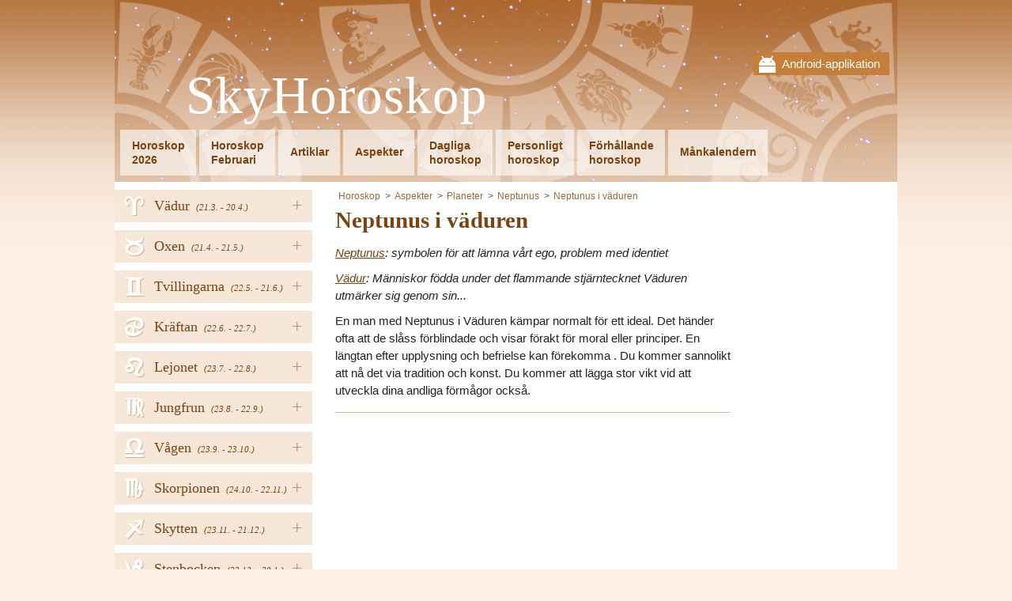

--- FILE ---
content_type: text/html; charset=UTF-8
request_url: https://www.skyhoroskop.se/neptunus-i-vaeduren
body_size: 3727
content:
<!DOCTYPE html PUBLIC "-//W3C//DTD XHTML 1.0 Transitional//EN" "http://www.w3.org/TR/xhtml1/DTD/xhtml1-transitional.dtd">
<html xmlns="http://www.w3.org/1999/xhtml">
<head><!-- . 2026-02-03 02:20:28-->
	    <title>Neptunus i väduren - Horoskop</title>
    <meta name="keywords" content="" />
    <meta name="description" content="neptunus-i-vaeduren" />
	<meta name="msvalidate.01" content="4ACF7F1038C86F1BF9C6D15833604DFD" />
	<meta name="theme-color" content="#AF6A33" />
    <meta http-equiv="Content-Type" content="text/html; charset=utf-8" />
    <meta name="author" content="AstroHoroskop" />
	<meta name="viewport" content="width=device-width, initial-scale=1" />
	<link rel="stylesheet" type="text/css" href="/views/fontawesome.css" />
    <link rel="stylesheet" type="text/css" href="/views/styles_astro.css?5" />
	<link rel="stylesheet" type="text/css" media="print" href="/views/print.css" />
	<link rel="icon" type="image/png" href="/views/www/img/favicon.png" />
	<script  src='/views/jqueryAndJstz.js?1' type='text/javascript'></script>
	<script  src='/views/javascripts.js?5' type='text/javascript'></script>
		<meta id="g-img" property="og:image" content="http://www.skyhoroskop.se/views/www/img/app.jpg" />
	<meta property="og:url" content="http://www.skyhoroskop.se/neptunus-i-vaeduren" />
	<meta property="og:title" content="Neptunus i väduren - Horoskop" />
	<meta property="og:description" content="neptunus-i-vaeduren" />
	<meta property="fb:app_id" content="250461078671728" />
	<meta name="robots" content="all" />    <script type="text/javascript">
 var _gaq = _gaq || [];
 _gaq.push(['_setAccount', 'UA-36748103-8']);
_gaq.push(['_setCustomVar', 3, 'Tag', 'planets', 3]);
 _gaq.push(['_trackPageview']);
  (function() {
 var ga = document.createElement('script'); ga.type = 'text/javascript'; ga.async = true;
	ga.src = ('https:' == document.location.protocol ? 'https://ssl' : 'http://www') + '.google-analytics.com/ga.js';
	var s = document.getElementsByTagName('script')[0]; s.parentNode.insertBefore(ga, s);
})();
</script>	
	<script>
	  (adsbygoogle = window.adsbygoogle || []).push({
		google_ad_client: "ca-pub-5025823426896792",
		enable_page_level_ads: true
	  });
	</script>
	
		
</head>
<body class="">
  
    <div id="fb-root"></div>
    <script>(function(d, s, id) {
		var js, fjs = d.getElementsByTagName(s)[0];
		if (d.getElementById(id)) return;
		js = d.createElement(s); js.id = id;
		js.src = "//connect.facebook.net/sv_SE/all.js#xfbml=1"; // &appId=250461078671728
		fjs.parentNode.insertBefore(js, fjs);
	}(document, 'script', 'facebook-jssdk'));</script>
    
	<div class="wrapper">
	<div class="head-wrap">
		<div class="mobile-top">
		<div class="mobile-close"><i class="fa fa-times"></i></div>
		<a href="http://goo.gl/89JRAz" target="_blank">
			Android-applikation			<img src="/views/www/img/gplay.png" width="100" alt="mobile app" />
		</a>
	</div>
		<div class="head">
		<a href="javascript:;" class="menu-link"><i class="fa fa-bars"></i></a>
				<div class="mobile">
			<a href="http://goo.gl/89JRAz" target="_blank">Android-applikation</a>
		</div>
				<div class="head-in">
			<a href="/" class="logo">SkyHoroskop</a>
			<div class="clear"></div>
			<ul class="menu" id="menu">
								<li><a href="/horoskop-2023">Horoskop<br />2026</a></li>
				<li><a href="/februari">Horoskop<br />Februari</a></li>				<li class="h"><a href="/artiklar">Artiklar</a></li>
								<li class="h"><a href="/aspekter">Aspekter</a></li>
								<li><a href="/dagliga-horoskop">Dagliga<br />horoskop</a></li>
								<li><a href="/personligt-horoskop">Personligt<br />horoskop</a></li>
								<li><a href="/foerhallande-horoskop">Förhållande<br />horoskop</a></li>
								<li class="h"><a href="/mankalendern">Månkalendern</a></li>
							</ul>
			<div class="clear"></div>
		</div>
	</div>
	</div>
 
		<div class="nav">
		<ul>
						<li>
									<a href="javascript:;" class="hover">+</a>
								<a href="/vaedur" style="background-position: 14px -1px;">
					<span>Vädur</span>
										<em>(21.3. 
						- 20.4.)</em>
										<i title="Vädur"><span class="utf8L">a</span></i>
				</a>
								<ul>
										<li><a href='/vaedur2023' class="strong first">År 2026</a></li>
										<li><a href='/vaedur'>Dagliga horoskop</a></li>
												<li><a href='/vaedur/februari'>Februari 2026</a></li>
							
													<li><a href='/vaedur/mars'>Mars 2026</a></li>
							
										</ul>
							</li>
						<li>
									<a href="javascript:;" class="hover">+</a>
								<a href="/oxen" style="background-position: 14px -299.2px;">
					<span>Oxen</span>
										<em>(21.4. 
						- 21.5.)</em>
										<i title="Oxen"><span class="utf8L">b</span></i>
				</a>
								<ul>
										<li><a href='/oxen2023' class="strong first">År 2026</a></li>
										<li><a href='/oxen'>Dagliga horoskop</a></li>
												<li><a href='/oxen/februari'>Februari 2026</a></li>
							
													<li><a href='/oxen/mars'>Mars 2026</a></li>
							
										</ul>
							</li>
						<li>
									<a href="javascript:;" class="hover">+</a>
								<a href="/tvillingarna" style="background-position: 14px -199.8px;">
					<span>Tvillingarna</span>
										<em>(22.5. 
						- 21.6.)</em>
										<i title="Tvillingarna"><span class="utf8L">c</span></i>
				</a>
								<ul>
										<li><a href='/tvillingarna2023' class="strong first">År 2026</a></li>
										<li><a href='/tvillingarna'>Dagliga horoskop</a></li>
												<li><a href='/tvillingarna/februari'>Februari 2026</a></li>
							
													<li><a href='/tvillingarna/mars'>Mars 2026</a></li>
							
										</ul>
							</li>
						<li>
									<a href="javascript:;" class="hover">+</a>
								<a href="/kraeftan" style="background-position: 14px -348.9px;">
					<span>Kräftan</span>
										<em>(22.6. 
						- 22.7.)</em>
										<i title="Kräftan"><span class="utf8L">d</span></i>
				</a>
								<ul>
										<li><a href='/kraeftan2023' class="strong first">År 2026</a></li>
										<li><a href='/kraeftan'>Dagliga horoskop</a></li>
												<li><a href='/kraeftan/februari'>Februari 2026</a></li>
							
													<li><a href='/kraeftan/mars'>Mars 2026</a></li>
							
										</ul>
							</li>
						<li>
									<a href="javascript:;" class="hover">+</a>
								<a href="/lejonet" style="background-position: 14px -249.5px;">
					<span>Lejonet</span>
										<em>(23.7. 
						- 22.8.)</em>
										<i title="Lejonet"><span class="utf8L">e</span></i>
				</a>
								<ul>
										<li><a href='/lejonet2023' class="strong first">År 2026</a></li>
										<li><a href='/lejonet'>Dagliga horoskop</a></li>
												<li><a href='/lejonet/februari'>Februari 2026</a></li>
							
													<li><a href='/lejonet/mars'>Mars 2026</a></li>
							
										</ul>
							</li>
						<li>
									<a href="javascript:;" class="hover">+</a>
								<a href="/jungfrun" style="background-position: 14px -547.7px;">
					<span>Jungfrun</span>
										<em>(23.8. 
						- 22.9.)</em>
										<i title="Jungfrun"><span class="utf8L">f</span></i>
				</a>
								<ul>
										<li><a href='/jungfrun2023' class="strong first">År 2026</a></li>
										<li><a href='/jungfrun'>Dagliga horoskop</a></li>
												<li><a href='/jungfrun/februari'>Februari 2026</a></li>
							
													<li><a href='/jungfrun/mars'>Mars 2026</a></li>
							
										</ul>
							</li>
						<li>
									<a href="javascript:;" class="hover">+</a>
								<a href="/vagen" style="background-position: 14px -498px;">
					<span>Vågen</span>
										<em>(23.9. 
						- 23.10.)</em>
										<i title="Vågen"><span class="utf8L">g</span></i>
				</a>
								<ul>
										<li><a href='/vagen2023' class="strong first">År 2026</a></li>
										<li><a href='/vagen'>Dagliga horoskop</a></li>
												<li><a href='/vagen/februari'>Februari 2026</a></li>
							
													<li><a href='/vagen/mars'>Mars 2026</a></li>
							
										</ul>
							</li>
						<li>
									<a href="javascript:;" class="hover">+</a>
								<a href="/skorpionen" style="background-position: 14px -50.7px;">
					<span>Skorpionen</span>
										<em>(24.10. 
						- 22.11.)</em>
										<i title="Skorpionen"><span class="utf8L">h</span></i>
				</a>
								<ul>
										<li><a href='/skorpionen2023' class="strong first">År 2026</a></li>
										<li><a href='/skorpionen'>Dagliga horoskop</a></li>
												<li><a href='/skorpionen/februari'>Februari 2026</a></li>
							
													<li><a href='/skorpionen/mars'>Mars 2026</a></li>
							
										</ul>
							</li>
						<li>
									<a href="javascript:;" class="hover">+</a>
								<a href="/skytten" style="background-position: 14px -150.1px;">
					<span>Skytten</span>
										<em>(23.11. 
						- 21.12.)</em>
										<i title="Skytten"><span class="utf8L">i</span></i>
				</a>
								<ul>
										<li><a href='/skytten2023' class="strong first">År 2026</a></li>
										<li><a href='/skytten'>Dagliga horoskop</a></li>
												<li><a href='/skytten/februari'>Februari 2026</a></li>
							
													<li><a href='/skytten/mars'>Mars 2026</a></li>
							
										</ul>
							</li>
						<li>
									<a href="javascript:;" class="hover">+</a>
								<a href="/stenbocken" style="background-position: 14px -448.3px;">
					<span>Stenbocken</span>
										<em>(22.12. 
						- 20.1.)</em>
										<i title="Stenbocken"><span class="utf8L">j</span></i>
				</a>
								<ul>
										<li><a href='/stenbocken2023' class="strong first">År 2026</a></li>
										<li><a href='/stenbocken'>Dagliga horoskop</a></li>
												<li><a href='/stenbocken/februari'>Februari 2026</a></li>
							
													<li><a href='/stenbocken/mars'>Mars 2026</a></li>
							
										</ul>
							</li>
						<li>
									<a href="javascript:;" class="hover">+</a>
								<a href="/vattumannen" style="background-position: 14px -100.4px;">
					<span>Vattumannen</span>
										<em>(21.1. 
						- 20.2.)</em>
										<i title="Vattumannen"><span class="utf8L">k</span></i>
				</a>
								<ul>
										<li><a href='/vattumannen2023' class="strong first">År 2026</a></li>
										<li><a href='/vattumannen'>Dagliga horoskop</a></li>
												<li><a href='/vattumannen/februari'>Februari 2026</a></li>
							
													<li><a href='/vattumannen/mars'>Mars 2026</a></li>
							
										</ul>
							</li>
						<li>
									<a href="javascript:;" class="hover">+</a>
								<a href="/fiskarna" style="background-position: 14px -398.6px;">
					<span>Fiskarna</span>
										<em>(21.2. 
						- 20.3.)</em>
										<i title="Fiskarna"><span class="utf8L">l</span></i>
				</a>
								<ul>
										<li><a href='/fiskarna2023' class="strong first">År 2026</a></li>
										<li><a href='/fiskarna'>Dagliga horoskop</a></li>
												<li><a href='/fiskarna/februari'>Februari 2026</a></li>
							
													<li><a href='/fiskarna/mars'>Mars 2026</a></li>
							
										</ul>
							</li>
					</ul>
		
				<div class="buttons">
			<div id="fb-left">
							<div class="fb-page" data-href="https://www.facebook.com/Skyhoroskop.se/" data-width="250" data-adapt-container-width="true" data-show-facepile="false" data-show-posts="false"></div>
						</div>
		</div>
		
					<form action="" method="post" class="newsletter news-anim">
				<p>Skulle du vilja få mer information?</p>
				<input type="text" name="email" placeholder="email@email.com" class="text" />
				<input type="submit" class="sub" value="Din E-postadress" name="ok_news" />
			</form>
					</div>
		
	<div class="content">
        		<div class="main">
						<ul class="breadcrumbs">
				<li><a href="/">Horoskop</a></li>
								<li class="item"><a href="/aspekter">Aspekter</a></li>
								<li class="item"><a href="/planeter">Planeter</a></li>
								<li class="item"><a href="/neptunus">Neptunus</a></li>
								<li class="item"><a href="/neptunus-i-vaeduren">Neptunus i väduren</a></li>
											</ul>
						
		
	<h1 itemprop="name">Neptunus i väduren</h1>

	<p><em><a href="/neptunus">Neptunus</a>: symbolen för att lämna vårt ego, problem med identiet</em></p><p><em><a href="/vaedur">Vädur</a>: Människor födda under det flammande stjärntecknet Väduren utmärker sig genom sin...</em></p><p>En man med Neptunus i Väduren kämpar normalt för ett ideal. Det händer ofta att de slåss förblindade och visar förakt för moral eller principer. En längtan efter upplysning och befrielse kan förekomma . Du kommer sannolikt att nå det via tradition och konst. Du kommer att lägga stor vikt vid att utveckla dina andliga förmågor också.</p><hr /><div class="pagination"></div> 
			
						
											<!-- astrohoroskop bottom1 -->
				<ins class="adsbygoogle"
						style="display:inline-block;width:336px;height:280px"
						data-ad-client="ca-pub-5025823426896792"
						data-ad-slot="4529955202"></ins>
				<script>
				(adsbygoogle = window.adsbygoogle || []).push({});
				</script>
						</div>
		
				<div class="column">
			<div class="in">
						<!-- astrohoroskop right -->
			<ins class="adsbygoogle"
				 style="display:inline-block;width:160px;height:600px"
				 data-ad-client="ca-pub-5025823426896792"
				 data-ad-slot="1576488806"></ins>
			<script>
			(adsbygoogle = window.adsbygoogle || []).push({});
			</script>
						</div>
		</div>
				<div class="clear"></div>
	</div><!--div.content-->

	<footer>
		<a href="javascript:;" onclick="$('html, body').animate({scrollTop: 0}, 500);" class="top-butt"></a>
		
				<div class="feedback">
			<a href="/kontakt">Kontakt</a><a class="blink blink-f" href="https://www.facebook.com/Skyhoroskop.se/" target="_blank" rel="publisher" title="Facebook">Facebook</a>				<a class="blink blink-m" href="http://goo.gl/89JRAz" target='_blank' title='Mobile App'></a>
						<div class="clear"></div>
		</div>
		
				<div class="popup">
			<div class="in">
				<div class="close" onclick="$('.popup').remove();"><i class="fa fa-times" aria-hidden="true"></i></div>
				<form action="" method="post" class="newsletter">
					<p>Skulle du vilja få mer information?</p>
					<input type="text" name="email" placeholder="email@email.com" class="text" />
					<input type="submit" class="sub" value="Din E-postadress" name="ok_news" />
				</form>
				<div class="clear"></div>
								<div class="fb-page" data-href="https://www.facebook.com/Skyhoroskop.se/" data-height="250" data-width="500" data-small-header="true" data-adapt-container-width="true" 
					data-hide-cover="false" data-show-facepile="true" data-show-posts="true">
					<div class="fb-xfbml-parse-ignore">
						<blockquote cite="https://www.facebook.com/Skyhoroskop.se/">
							<a href="https://www.facebook.com/Skyhoroskop.se/">Facebook</a>
						</blockquote>
					</div>
				</div>
				<div class="clear"></div>
				<br />
							</div>
		</div>
		   
	</footer>
</div><!--div.wrapper-->

<script type="text/javascript">
	var sa = document.createElement('script'); sa.type = 'text/javascript'; 
	sa.src = '//pagead2.googlesyndication.com/pagead/js/adsbygoogle.js';
	var s = document.getElementsByTagName('script')[0]; s.parentNode.insertBefore(sa, s);     
</script>
</body>
</html>


--- FILE ---
content_type: text/html; charset=utf-8
request_url: https://www.google.com/recaptcha/api2/aframe
body_size: 268
content:
<!DOCTYPE HTML><html><head><meta http-equiv="content-type" content="text/html; charset=UTF-8"></head><body><script nonce="1UTiQXqICtSoy6RRVDSnIA">/** Anti-fraud and anti-abuse applications only. See google.com/recaptcha */ try{var clients={'sodar':'https://pagead2.googlesyndication.com/pagead/sodar?'};window.addEventListener("message",function(a){try{if(a.source===window.parent){var b=JSON.parse(a.data);var c=clients[b['id']];if(c){var d=document.createElement('img');d.src=c+b['params']+'&rc='+(localStorage.getItem("rc::a")?sessionStorage.getItem("rc::b"):"");window.document.body.appendChild(d);sessionStorage.setItem("rc::e",parseInt(sessionStorage.getItem("rc::e")||0)+1);localStorage.setItem("rc::h",'1770081644958');}}}catch(b){}});window.parent.postMessage("_grecaptcha_ready", "*");}catch(b){}</script></body></html>